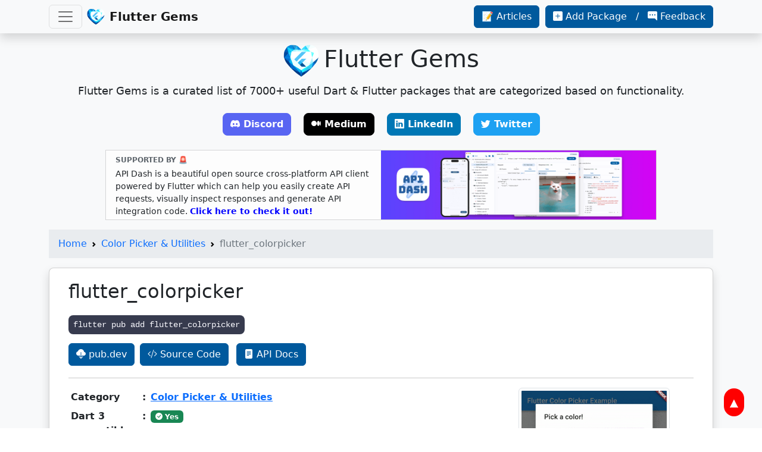

--- FILE ---
content_type: text/html; charset=utf-8
request_url: https://fluttergems.dev/packages/flutter_colorpicker/
body_size: 9396
content:
<!DOCTYPE html><html lang=en> <head><meta charset=utf-8><meta name=viewport content="width=device-width, initial-scale=1.0"><link rel=icon href=https://fluttergems.dev/media/favicon.png><meta name=apple-mobile-web-app-capable content=yes><meta name=apple-mobile-web-app-title content="Flutter Gems - A Curated List of Dart & Flutter packages"><link rel=apple-touch-icon-precomposed href=https://fluttergems.dev/media/ios-desktop.png><title>flutter_colorpicker - Flutter package in Color Picker & Utilities category | Flutter Gems</title><meta name=keywords content=flutter_colorpicker,flutter,dart,packages,pub,dev,plugins,kotlin,android,swift><meta name=description content="flutter_colorpicker is a Flutter package. HSV(HSB)/HSL/RGB/Material color picker inspired by all the good design for your amazing flutter apps."><meta name=author content="Ashita Prasad"><meta property=og:title content="flutter_colorpicker - Flutter package in Color Picker & Utilities category | Flutter Gems"><meta property=og:description content="flutter_colorpicker is a Flutter package. HSV(HSB)/HSL/RGB/Material color picker inspired by all the good design for your amazing flutter apps."><meta property=og:image content=https://fluttergems.dev/media/banner.png><meta content=https://fluttergems.dev/packages/flutter_colorpicker/ property=og:url><meta name=twitter:title content="flutter_colorpicker - Flutter package in Color Picker & Utilities category | Flutter Gems"><meta name=twitter:description content="flutter_colorpicker is a Flutter package. HSV(HSB)/HSL/RGB/Material color picker inspired by all the good design for your amazing flutter apps."><meta name=twitter:image content=https://fluttergems.dev/media/banner.png><meta name=twitter:card content=summary><meta name=twitter:site content=@fluttergems><link href=https://cdn.jsdelivr.net/npm/bootstrap@5.2.0/dist/css/bootstrap.min.css rel=stylesheet integrity=sha384-gH2yIJqKdNHPEq0n4Mqa/HGKIhSkIHeL5AyhkYV8i59U5AR6csBvApHHNl/vI1Bx crossorigin=anonymous><link rel=stylesheet href=https://cdn.jsdelivr.net/npm/bootstrap-icons@1.9.1/font/bootstrap-icons.css integrity="sha256-8M+b2Hj+vy/2J5tZ9pYDHeuPD59KsaEZn1XXj3xVhjg=" crossorigin=anonymous><link href=/album.css rel=stylesheet></head> <body> <a href=# id=myBtn title="Go to top">▲</a> <header> <div class="navbar navbar-light bg-light fixed-top shadow"> <div class="container d-flex"> <button class=navbar-toggler type=button data-bs-toggle=collapse data-bs-target=#toggleMenu aria-controls=toggleMenu aria-expanded=false aria-label="Toggle navigation"> <span class=navbar-toggler-icon></span> </button> <a href=/ class="navbar-brand d-flex me-auto ms-2"> <img src=/media/logo.png width=30 height=30 class=me-2 alt="Flutter Gems logo"> <strong>Flutter Gems</strong> </a> <a href=/articles-and-reports/ class="btn btn-reg d-none d-sm-block"> 📝 Articles </a> <p class="d-none d-lg-block">&nbsp;&nbsp;</p> <a href=https://github.com/fluttergems/fluttergems target=_blank class="btn btn-reg d-none d-lg-block"> <i class="bi bi-plus-square-fill"> </i> Add Package &nbsp; / &nbsp; <i class="bi bi-chat-right-dots-fill"> </i> Feedback </a> <div class="collapse navbar-collapse" id=toggleMenu> <ul class="scrollable-nav navbar-nav flex-row flex-wrap me-auto mt-2 mt-lg-0"> <li class="d-block d-lg-none nav-item col-12 col-sm-6 col-xl-4"> <a href=https://github.com/fluttergems/fluttergems target=_blank class=nav-link> <i class="bi bi-plus-square-fill"> </i> Add Package &nbsp; / &nbsp; <i class="bi bi-chat-right-dots-fill"> </i> Feedback </a> </li> <li class="d-block d-sm-none nav-item col-12 col-sm-6 col-xl-4"> <a href=/articles-and-reports/ class=nav-link> 📝 Articles & Reports </a> </li> <li class="nav-item col-12 col-sm-6 col-xl-4"> <a href=/ class=nav-link>Home</a> </li> <li class="nav-item dropdown col-12 col-sm-6 col-xl-4"> <a class="nav-link dropdown-toggle" href=# id=navbaruserjourney data-bs-toggle=dropdown aria-haspopup=true aria-expanded=false>User Journey</a> <div class=dropdown-menu aria-labelledby=navbaruserjourney> <a href=/home-screen-launcher-icon-name/ class="custom-drop dropdown-item">Home Screen, App Icon & Name</a> <a href=/splash-screen/ class="custom-drop dropdown-item">Splash Screen</a> <a href=/onboarding-carousel/ class="custom-drop dropdown-item">Onboarding Carousel</a> <a href=/feature-discovery-coach-marks/ class="custom-drop dropdown-item">Feature Discovery - Coach Marks</a> <a href=/authentication/ class="custom-drop dropdown-item">Authentication Providers & UI</a> <a href=/biometric-local-auth/ class="custom-drop dropdown-item">Biometric & Local Authentication</a> <a href=/pin-password-field/ class="custom-drop dropdown-item">PIN, OTP & Password Field</a> <a href=/feedback/ class="custom-drop dropdown-item">Feedback</a> <a href=/app-update/ class="custom-drop dropdown-item">App Update</a> </div> </li> <li class="nav-item dropdown col-12 col-sm-6 col-xl-4"> <a class="nav-link dropdown-toggle" href=# id=navbarchatgptaimlgamedevelopment data-bs-toggle=dropdown aria-haspopup=true aria-expanded=false>ChatGPT, AI, ML & Game Development</a> <div class=dropdown-menu aria-labelledby=navbarchatgptaimlgamedevelopment> <a href=/chatgpt-llm-genai/ class="custom-drop dropdown-item">ChatGPT, LLM & Generative AI</a> <a href=/ar-vr/ class="custom-drop dropdown-item">Augmented Reality (AR) & Virtual Reality (VR)</a> <a href=/machine-learning/ class="custom-drop dropdown-item">Machine Learning, OCR & Computer Vision</a> <a href=/ai-voice-assistant/ class="custom-drop dropdown-item">Voice Assistant, ASR, TTS & STT</a> <a href=/3d/ class="custom-drop dropdown-item">3D</a> <a href=/game-development/ class="custom-drop dropdown-item">Game Development</a> </div> </li> <li class="nav-item dropdown col-12 col-sm-6 col-xl-4"> <a class="nav-link dropdown-toggle" href=# id=navbarfunctionality data-bs-toggle=dropdown aria-haspopup=true aria-expanded=false>Functionality</a> <div class=dropdown-menu aria-labelledby=navbarfunctionality> <a href=/geolocation-maps/ class="custom-drop dropdown-item">Geolocation & Maps</a> <a href=/ad-serving/ class="custom-drop dropdown-item">Ad Serving</a> <a href=/analytics-consumer-insights/ class="custom-drop dropdown-item">Analytics & Consumer Insights</a> <a href=/health-fitness/ class="custom-drop dropdown-item">Health & Fitness</a> <a href=/cryptography-security-permissions/ class="custom-drop dropdown-item">Cryptography, Security & Permissions</a> <a href=/localization-internationalization/ class="custom-drop dropdown-item">Localization, Internationalization & Translation</a> </div> </li> <li class="nav-item dropdown col-12 col-sm-6 col-xl-4"> <a class="nav-link dropdown-toggle" href=# id=navbarstorage data-bs-toggle=dropdown aria-haspopup=true aria-expanded=false>Storage</a> <div class=dropdown-menu aria-labelledby=navbarstorage> <a href=/sql-database/ class="custom-drop dropdown-item">Persistent SQL Database</a> <a href=/nosql-database/ class="custom-drop dropdown-item">Persistent NoSQL Database</a> <a href=/database-adapter/ class="custom-drop dropdown-item">Database Adapters & Connectors</a> <a href=/cloud-storage-database/ class="custom-drop dropdown-item">Cloud Storage & Cloud Database</a> <a href=/cache-temporary-storage/ class="custom-drop dropdown-item">Cache & Temporary Storage</a> <a href=/graph-query-language/ class="custom-drop dropdown-item">Graph Query Language</a> </div> </li> <li class="nav-item dropdown col-12 col-sm-6 col-xl-4"> <a class="nav-link dropdown-toggle" href=# id=navbarscanningprinting data-bs-toggle=dropdown aria-haspopup=true aria-expanded=false>Scanning & Printing</a> <div class=dropdown-menu aria-labelledby=navbarscanningprinting> <a href=/qr-code-bar-code/ class="custom-drop dropdown-item">QR Code & Bar Code</a> <a href=/document-scanner/ class="custom-drop dropdown-item">Document Scanner</a> <a href=/pdf/ class="custom-drop dropdown-item">PDF</a> <a href=/printing/ class="custom-drop dropdown-item">Printing</a> </div> </li> <li class="nav-item dropdown col-12 col-sm-6 col-xl-4"> <a class="nav-link dropdown-toggle" href=# id=navbaruithemecolor data-bs-toggle=dropdown aria-haspopup=true aria-expanded=false>UI, Theme & Color</a> <div class=dropdown-menu aria-labelledby=navbaruithemecolor> <a href=/design-system/ class="custom-drop dropdown-item">Design System</a> <a href=/light-mode-dark-mode-themes/ class="custom-drop dropdown-item">Light Mode, Dark Mode & Themes</a> <a href=/widget-library-ui-framework/ class="custom-drop dropdown-item">Widget Library & UI Framework</a> <a href=/responsive-ui/ class="custom-drop dropdown-item">Responsive UI</a> <a href=/neumorphic-ui/ class="custom-drop dropdown-item">Neumorphic UI</a> <a href=/glassmorphic-ui/ class="custom-drop dropdown-item">Glassmorphic UI</a> <a href=/liquid-squishy-ui/ class="custom-drop dropdown-item">Flowy & Squishy UI</a> <a href=/dual-screen-folding-device-ui/ class="custom-drop dropdown-item">Dual Screen & Folding Device UI</a> <a href=/color-picker-utilities/ class="custom-drop dropdown-item">Color Picker & Utilities</a> <a href=/widget-generation-rendering/ class="custom-drop dropdown-item">Server Driven UI & Widget Generation</a> </div> </li> <li class="nav-item dropdown col-12 col-sm-6 col-xl-4"> <a class="nav-link dropdown-toggle" href=# id=navbarnetworkingsensorscommunicationapis data-bs-toggle=dropdown aria-haspopup=true aria-expanded=false>Networking, Sensors, Communication & APIs</a> <div class=dropdown-menu aria-labelledby=navbarnetworkingsensorscommunicationapis> <a href=/wifi-iot/ class="custom-drop dropdown-item">WiFi & Network</a> <a href=/sensors/ class="custom-drop dropdown-item">Sensors</a> <a href=/bluetooth-nfc-beacon/ class="custom-drop dropdown-item">Bluetooth, NFC, Beacon</a> <a href=/network-connectivity-status/ class="custom-drop dropdown-item">Network Connectivity Status</a> <a href=/http-client-utilities/ class="custom-drop dropdown-item">HTTP Client & Utilities</a> <a href=/server-sent-events/ class="custom-drop dropdown-item">Server-Sent Events (SSE)</a> <a href=/websocket/ class="custom-drop dropdown-item">WebSocket & RPC</a> <a href=/openapi/ class="custom-drop dropdown-item">OpenAPI & Swagger</a> <a href=/api/ class="custom-drop dropdown-item">API</a> <a href=/dio/ class="custom-drop dropdown-item">Dio</a> </div> </li> <li class="nav-item dropdown col-12 col-sm-6 col-xl-4"> <a class="nav-link dropdown-toggle" href=# id=navbarsocialmediachatcommunication data-bs-toggle=dropdown aria-haspopup=true aria-expanded=false>Social Media, Chat & Communication</a> <div class=dropdown-menu aria-labelledby=navbarsocialmediachatcommunication> <a href=/chat/ class="custom-drop dropdown-item">Chat</a> <a href=/sms/ class="custom-drop dropdown-item">SMS</a> <a href=/messaging-push-notification/ class="custom-drop dropdown-item">Messaging & Push Notification</a> <a href=/real-time-communication/ class="custom-drop dropdown-item">Live Streaming & Real-time Communication</a> <a href=/social-media/ class="custom-drop dropdown-item">Social Media</a> <a href=/avatar-profile-picture-chat-heads/ class="custom-drop dropdown-item">Avatar, Profile Picture & Chat Heads</a> </div> </li> <li class="nav-item dropdown col-12 col-sm-6 col-xl-4"> <a class="nav-link dropdown-toggle" href=# id=navbarmultimedia data-bs-toggle=dropdown aria-haspopup=true aria-expanded=false>Multimedia</a> <div class=dropdown-menu aria-labelledby=navbarmultimedia> <a href=/image/ class="custom-drop dropdown-item">Image</a> <a href=/video/ class="custom-drop dropdown-item">Video</a> <a href=/camera/ class="custom-drop dropdown-item">Camera</a> <a href=/audio/ class="custom-drop dropdown-item">Music & Audio</a> <a href=/picture-in-picture/ class="custom-drop dropdown-item">Picture-in-picture</a> <a href=/carousel-cover-flow/ class="custom-drop dropdown-item">Carousel or Cover Flow</a> <a href=/story-view/ class="custom-drop dropdown-item">Story View</a> <a href=/tinder-swipe-cards/ class="custom-drop dropdown-item">Tinder Swipe Cards</a> <a href=/placeholder/ class="custom-drop dropdown-item">Placeholder</a> <a href=/crop-image/ class="custom-drop dropdown-item">Crop Image</a> <a href=/edit-save-compress-multimedia/ class="custom-drop dropdown-item">Edit, Save & Compress Multimedia</a> <a href=/multimedia-utilities/ class="custom-drop dropdown-item">Multimedia Utilities</a> </div> </li> <li class="nav-item dropdown col-12 col-sm-6 col-xl-4"> <a class="nav-link dropdown-toggle" href=# id=navbarnavigationsearchsharing data-bs-toggle=dropdown aria-haspopup=true aria-expanded=false>Navigation, Search & Sharing</a> <div class=dropdown-menu aria-labelledby=navbarnavigationsearchsharing> <a href=/routing/ class="custom-drop dropdown-item">Routing</a> <a href=/deep-linking/ class="custom-drop dropdown-item">Deep Linking</a> <a href=/app-bar-action-bar/ class="custom-drop dropdown-item">App Bar & Action Bar</a> <a href=/drawer/ class="custom-drop dropdown-item">Drawer & Navigation Rail</a> <a href=/menu/ class="custom-drop dropdown-item">Menu</a> <a href=/tab/ class="custom-drop dropdown-item">Tab</a> <a href=/bottom-navigation-bar/ class="custom-drop dropdown-item">Bottom Navigation Bar</a> <a href=/search-bar-apis-utilities/ class="custom-drop dropdown-item">Search Bar, Search APIs & Utilities</a> <a href=/sharing-intent/ class="custom-drop dropdown-item">Sharing & Intent</a> </div> </li> <li class="nav-item dropdown col-12 col-sm-6 col-xl-4"> <a class="nav-link dropdown-toggle" href=# id=navbarcomponents data-bs-toggle=dropdown aria-haspopup=true aria-expanded=false>Components</a> <div class=dropdown-menu aria-labelledby=navbarcomponents> <a href=/status-bar/ class="custom-drop dropdown-item">Status Bar</a> <a href=/badge/ class="custom-drop dropdown-item">Badge, Corner Banner & Ribbon</a> <a href=/notification-toast/ class="custom-drop dropdown-item">Notification & Toast</a> <a href=/indicators-loading-refresh-progress/ class="custom-drop dropdown-item">Indicators: Loading, Refresh, Progress</a> <a href=/card-expansion-tile/ class="custom-drop dropdown-item">Card & Expansion Tile</a> <a href=/dialogs/ class="custom-drop dropdown-item">Dialogs</a> <a href=/webview/ class="custom-drop dropdown-item">WebView</a> <a href=/header/ class="custom-drop dropdown-item">Header</a> <a href=/bottom-panels-bottomsheets/ class="custom-drop dropdown-item">Bottom Panels & Bottomsheets</a> <a href=/floating-action-button/ class="custom-drop dropdown-item">Floating Action Button</a> <a href=/table/ class="custom-drop dropdown-item">Table</a> <a href=/widget-extension/ class="custom-drop dropdown-item">Widget Extension</a> </div> </li> <li class="nav-item dropdown col-12 col-sm-6 col-xl-4"> <a class="nav-link dropdown-toggle" href=# id=navbarscrollables data-bs-toggle=dropdown aria-haspopup=true aria-expanded=false>Scrollables</a> <div class=dropdown-menu aria-labelledby=navbarscrollables> <a href=/scrollable-scrollview-scrollbar/ class="custom-drop dropdown-item">Scrollable, ScrollView & Scrollbar</a> <a href=/list/ class="custom-drop dropdown-item">List</a> <a href=/pagination-lazy-loading/ class="custom-drop dropdown-item">Pagination & Lazy Loading</a> <a href=/timeline/ class="custom-drop dropdown-item">Timeline</a> <a href=/grid/ class="custom-drop dropdown-item">Grid</a> <a href=/tree-view/ class="custom-drop dropdown-item">Tree View</a> </div> </li> <li class="nav-item dropdown col-12 col-sm-6 col-xl-4"> <a class="nav-link dropdown-toggle" href=# id=navbaruserinputformsettings data-bs-toggle=dropdown aria-haspopup=true aria-expanded=false>User Input, Form & Settings</a> <div class=dropdown-menu aria-labelledby=navbaruserinputformsettings> <a href=/settings-ui/ class="custom-drop dropdown-item">Settings UI</a> <a href=/form/ class="custom-drop dropdown-item">Form</a> <a href=/stepper/ class="custom-drop dropdown-item">Stepper</a> <a href=/checkbox-radio-button/ class="custom-drop dropdown-item">Checkbox & Radio Button</a> <a href=/dropdown/ class="custom-drop dropdown-item">Dropdown</a> <a href=/spin-box/ class="custom-drop dropdown-item">Spin Box</a> <a href=/button-progress-button/ class="custom-drop dropdown-item">Button & Progress Button</a> <a href=/chip-tag/ class="custom-drop dropdown-item">Chip & Tag</a> <a href=/switch/ class="custom-drop dropdown-item">Switch</a> <a href=/slider/ class="custom-drop dropdown-item">Slider</a> <a href=/country-country-code-picker/ class="custom-drop dropdown-item">Country Picker & Country Code Picker</a> <a href=/file-picker/ class="custom-drop dropdown-item">File Picker</a> <a href=/multimedia-picker/ class="custom-drop dropdown-item">Multimedia Picker</a> <a href=/contact-picker/ class="custom-drop dropdown-item">Contact Picker</a> <a href=/location-place-address-picker/ class="custom-drop dropdown-item">Location, Place & Address Picker</a> <a href=/generic-picker/ class="custom-drop dropdown-item">Generic Picker</a> <a href=/date-time-picker/ class="custom-drop dropdown-item">Date & Time Picker</a> </div> </li> <li class="nav-item dropdown col-12 col-sm-6 col-xl-4"> <a class="nav-link dropdown-toggle" href=# id=navbartexticonskeyboard data-bs-toggle=dropdown aria-haspopup=true aria-expanded=false>Text, Icons & Keyboard</a> <div class=dropdown-menu aria-labelledby=navbartexticonskeyboard> <a href=/icons/ class="custom-drop dropdown-item">Icons</a> <a href=/fonts/ class="custom-drop dropdown-item">Fonts</a> <a href=/emoji-rich-text/ class="custom-drop dropdown-item">Emoji & Rich Text</a> <a href=/text-decoration-effect-animation/ class="custom-drop dropdown-item">Text Decoration, Effect & Animation</a> <a href=/editor-syntax-highlighter/ class="custom-drop dropdown-item">Code Editor & Syntax Highlighter</a> <a href=/richtext-markdown-editor/ class="custom-drop dropdown-item">Rich Text, Markdown & HTML Editor</a> <a href=/autoformat-masking-validation/ class="custom-drop dropdown-item">Autoformat, Masking & Validation</a> <a href=/autocomplete/ class="custom-drop dropdown-item">Autocomplete</a> <a href=/parsing-other-utilities/ class="custom-drop dropdown-item">Parsing & Other Text Utilities</a> <a href=/keyboard/ class="custom-drop dropdown-item">Keyboard</a> </div> </li> <li class="nav-item dropdown col-12 col-sm-6 col-xl-4"> <a class="nav-link dropdown-toggle" href=# id=navbardatetimeandcalendar data-bs-toggle=dropdown aria-haspopup=true aria-expanded=false>Date, Time and Calendar</a> <div class=dropdown-menu aria-labelledby=navbardatetimeandcalendar> <a href=/stopwatch-timer-countdown/ class="custom-drop dropdown-item">Stopwatch, Timer & Countdown</a> <a href=/clock/ class="custom-drop dropdown-item">Clock</a> <a href=/calendar/ class="custom-drop dropdown-item">Calendar</a> <a href=/date-time-utilities/ class="custom-drop dropdown-item">Date & Time Utilities</a> </div> </li> <li class="nav-item dropdown col-12 col-sm-6 col-xl-4"> <a class="nav-link dropdown-toggle" href=# id=navbarcanvasvisualizationanimation data-bs-toggle=dropdown aria-haspopup=true aria-expanded=false>Canvas, Visualization & Animation</a> <div class=dropdown-menu aria-labelledby=navbarcanvasvisualizationanimation> <a href=/shapes-path/ class="custom-drop dropdown-item">Shapes & Path</a> <a href=/animation-transition/ class="custom-drop dropdown-item">Animation & Transition</a> <a href=/effects-gradients-shaders/ class="custom-drop dropdown-item">Background Effects, Gradients & Shaders</a> <a href=/clipper-decoration/ class="custom-drop dropdown-item">Clipper & Decoration</a> <a href=/plots-visualization/ class="custom-drop dropdown-item">Plots & Visualization</a> <a href=/drawing-painting-signature/ class="custom-drop dropdown-item">Drawing, Painting & Signature</a> <a href=/touch-gesture/ class="custom-drop dropdown-item">Touch & Gesture</a> <a href=/layout-overlay/ class="custom-drop dropdown-item">Layout & Overlay</a> </div> </li> <li class="nav-item dropdown col-12 col-sm-6 col-xl-4"> <a class="nav-link dropdown-toggle" href=# id=navbardevelopertools data-bs-toggle=dropdown aria-haspopup=true aria-expanded=false>Developer Tools</a> <div class=dropdown-menu aria-labelledby=navbardevelopertools> <a href=/developer-tools/ class="custom-drop dropdown-item">Developer Tools</a> <a href=/packaging-publishing/ class="custom-drop dropdown-item">App Packaging & Publishing</a> <a href=/storybook/ class="custom-drop dropdown-item">Storybook or Component Driven UI Development</a> <a href=/device-preview-screenshot/ class="custom-drop dropdown-item">Device Preview, Screen Capture & Screenshot</a> <a href=/linter/ class="custom-drop dropdown-item">Linter</a> <a href=/testing/ class="custom-drop dropdown-item">Testing</a> <a href=/debugging-logging/ class="custom-drop dropdown-item">Debugging & Logging</a> <a href=/performance-crash-insights/ class="custom-drop dropdown-item">Performance & Crash Insights</a> <a href=/python-rust-other-programming-language-interface/ class="custom-drop dropdown-item">Python, Rust & Other Language Interface</a> <a href=/code-generator-serialization/ class="custom-drop dropdown-item">Code Generator & Serialization (JSON)</a> <a href=/language-extension-enhancement/ class="custom-drop dropdown-item">Dart Extension & Enhancement</a> </div> </li> <li class="nav-item dropdown col-12 col-sm-6 col-xl-4"> <a class="nav-link dropdown-toggle" href=# id=navbararchitectureinfrastructure data-bs-toggle=dropdown aria-haspopup=true aria-expanded=false>Architecture & Infrastructure</a> <div class=dropdown-menu aria-labelledby=navbararchitectureinfrastructure> <a href=/state-management/ class="custom-drop dropdown-item">Dependency Injection & State Management</a> <a href=/flutter-framework/ class="custom-drop dropdown-item">Flutter Framework</a> <a href=/hooks/ class="custom-drop dropdown-item">Hooks</a> <a href=/web-server/ class="custom-drop dropdown-item">Backend, Web Server & Web Framework</a> <a href=/firebase/ class="custom-drop dropdown-item">Firebase</a> <a href=/aws/ class="custom-drop dropdown-item">AWS</a> </div> </li> <li class="nav-item dropdown col-12 col-sm-6 col-xl-4"> <a class="nav-link dropdown-toggle" href=# id=navbarpaymentrewards data-bs-toggle=dropdown aria-haspopup=true aria-expanded=false>Payment & Rewards</a> <div class=dropdown-menu aria-labelledby=navbarpaymentrewards> <a href=/payment-api-sdk/ class="custom-drop dropdown-item">Payment API/SDK</a> <a href=/web3-crypto-blockchain/ class="custom-drop dropdown-item">Web3, Crypto & Blockchain</a> <a href=/credit-card-ui-scanner/ class="custom-drop dropdown-item">Credit Card UI & Scanner</a> <a href=/games-rewards/ class="custom-drop dropdown-item">Games & Rewards</a> </div> </li> <li class="nav-item dropdown col-12 col-sm-6 col-xl-4"> <a class="nav-link dropdown-toggle" href=# id=navbarfileformats data-bs-toggle=dropdown aria-haspopup=true aria-expanded=false>File Formats</a> <div class=dropdown-menu aria-labelledby=navbarfileformats> <a href=/json/ class="custom-drop dropdown-item">JSON</a> <a href=/xml-json-other-interchange-formats/ class="custom-drop dropdown-item">XML, YAML & Interchange Formats</a> <a href=/ods-xlsx-sheets/ class="custom-drop dropdown-item">CSV, Excel, ODS & Sheets</a> <a href=/markdown/ class="custom-drop dropdown-item">Markdown</a> <a href=/html-css/ class="custom-drop dropdown-item">HTML, CSS & SASS</a> <a href=/epub/ class="custom-drop dropdown-item">EPUB</a> <a href=/javascript/ class="custom-drop dropdown-item">JavaScript</a> <a href=/compressed-files/ class="custom-drop dropdown-item">Compressed Files</a> <a href=/odt-doc-docx/ class="custom-drop dropdown-item">MS Word, ODT, DOC</a> <a href=/latex/ class="custom-drop dropdown-item">Latex</a> <a href=/presentation-slides-ppt-keynote/ class="custom-drop dropdown-item">Presentation, Slides, Keynote & PPT</a> </div> </li> <li class="nav-item dropdown col-12 col-sm-6 col-xl-4"> <a class="nav-link dropdown-toggle" href=# id=navbarplatformspecifictoolsutilities data-bs-toggle=dropdown aria-haspopup=true aria-expanded=false>Platform Specific Tools & Utilities</a> <div class=dropdown-menu aria-labelledby=navbarplatformspecifictoolsutilities> <a href=/cli/ class="custom-drop dropdown-item">Command Line (CLI) or Console</a> <a href=/windows/ class="custom-drop dropdown-item">Desktop (Windows, Linux & macOS)</a> <a href=/web/ class="custom-drop dropdown-item">Flutter Web</a> <a href=/android-ios/ class="custom-drop dropdown-item">Android/iOS Device Software & Hardware</a> <a href=/tv-watch-car/ class="custom-drop dropdown-item">TV, Watch & Cars</a> <a href=/iot-hardware/ class="custom-drop dropdown-item">IoT, Special Hardware & Chips</a> </div> </li> <li class="nav-item dropdown col-12 col-sm-6 col-xl-4"> <a class="nav-link dropdown-toggle" href=# id=navbarhelpersandutilities data-bs-toggle=dropdown aria-haspopup=true aria-expanded=false>Helpers and Utilities</a> <div class=dropdown-menu aria-labelledby=navbarhelpersandutilities> <a href=/device-utilities/ class="custom-drop dropdown-item">Device Utilities</a> <a href=/package-utilities/ class="custom-drop dropdown-item">Package Utilities</a> <a href=/geolocation-utilities/ class="custom-drop dropdown-item">Geolocation Utilities</a> <a href=/math-utilities/ class="custom-drop dropdown-item">Math Utilities</a> <a href=/file-folder-path-util/ class="custom-drop dropdown-item">File, Folder & Path Utilities</a> </div> </li> <li class="nav-item dropdown col-12 col-sm-6 col-xl-4"> <a class="nav-link dropdown-toggle" href=# id=navbarecosystem data-bs-toggle=dropdown aria-haspopup=true aria-expanded=false>Ecosystem</a> <div class=dropdown-menu aria-labelledby=navbarecosystem> <a href=/flutter-community/ class="custom-drop dropdown-item">Flutter Community</a> </div> </li> </ul> </div> </div> </div> </header> <main class=bg-light> <div class="jumbotron text-center container"> <div class="row justify-content-center pt-2"> <a href=/ class=jumbotron-heading><img style="max-height: 60px;" src=/media/logo.png alt="Flutter Gems"><span class=ps-2>Flutter Gems</span></a> </div> <p class=lead>Flutter Gems is a curated list of 7000+ useful Dart & Flutter packages that are categorized based on functionality.</p> <p> <a href=https://bit.ly/fgfossd target=_blank class="btn btn-discord-primary my-2 mx-2"><i class="bi bi-discord"> </i>Discord</a> <a href=https://bit.ly/3Put1k4 target=_blank class="btn btn-mu-primary my-2 mx-2"><i class="bi bi-medium"> </i>Medium</a> <a href=https://bit.ly/3dvwKAB target=_blank class="btn btn-lk-primary my-2 mx-2"><i class="bi bi-linkedin"> </i>LinkedIn</a> <a href=https://bit.ly/3pq2Ss4 target=_blank class="btn btn-tw-primary my-2 mx-2"><i class="bi bi-twitter"> </i>Twitter</a> </p> </div> <div class=container> <div class="row justify-content-center"> <div class="col-12 col-sm-12 col-md-12 col-lg-12 col-xl-10 col-xxl-9"> <div class=s-box> <a target=_blank href=https://github.com/foss42/apidash> <div class="row justify-content-center mx-0 align-items-center"> <div class="col-12 col-sm-12 col-md-6 col-lg-6 col-xl-6 col-xxl-6 px-1"> <div class="row pt-0 m-0"> <p class="s-title my-1">SUPPORTED BY 🚨</p> </div> <div class="row m-0"> <p class="s-text my-0"> API Dash is a beautiful open source cross-platform API client powered by Flutter which can help you easily create API requests, visually inspect responses and generate API integration code. <b style="color: blue">Click here to check it out!</b> </p> </div> </div> <div class="col-12 col-sm-12 col-md-6 col-lg-6 col-xl-6 col-xxl-6 px-0"> <img class="img-fluid my-auto d-none d-md-block d-lg-block d-xl-block d-xxl-block" src=/media/sponsors/apidash2.png> <img class="img-fluid mt-1 mx-auto center-block d-block d-md-none d-lg-none d-xl-none d-xxl-none" src=/media/sponsors/apidash2.png> </div> </div> </a> </div> </div> </div> </div> <div class="container py-3"> <nav aria-label=breadcrumb style="--bs-breadcrumb-divider: url(&#34;data:image/svg+xml,%3Csvg xmlns='http://www.w3.org/2000/svg' width='8' height='8'%3E%3Cpath d='M2.5 0L1 1.5 3.5 4 1 6.5 2.5 8l4-4-4-4z' fill='currentColor'/%3E%3C/svg%3E&#34;);"> <ol class=breadcrumb> <li class=breadcrumb-item><a href=/ >Home</a></li> <li class=breadcrumb-item aria-current=page><a href=/color-picker-utilities/ >Color Picker & Utilities</a></li> <li class="breadcrumb-item active" aria-current=page>flutter_colorpicker</li> </ol> </nav> <div class="pkg-card mb-2"> <div class="card shadow mb-2 rounded-3"> <div class=card-body style="padding: 1.25rem;"> <div class=container> <h2>flutter_colorpicker</h2> <div class=py-3> <code class=p-2>flutter pub add flutter_colorpicker</code> </div> <a href=https://pub.dev/packages/flutter_colorpicker target=_blank rel="noopener nofollow" class="btn btn-reg btn-block me-1 my-1"><i class="bi bi-cloud-download-fill"></i> pub.dev</a> <a href=https://github.com/mchome/flutter_colorpicker target=_blank rel="noopener nofollow" class="btn btn-reg btn-block me-2 my-1"><i class="bi bi-code-slash"></i> Source Code</a> <a href=https://pub.dev/documentation/flutter_colorpicker/latest/ target=_blank rel="noopener nofollow" class="btn btn-reg btn-block my-1"><i class="bi bi-file-text-fill"></i> API Docs</a> <hr> <div class=row> <div class="col-12 col-sm-12 col-md-12 col-lg-7 col-xl-8"> <table class="table table-borderless table-sm fw-semibold"> <tbody> <tr> <td style="width: 120px">Category</td> <td style="width: 5px">:</td> <td> <a href=/color-picker-utilities/ >Color Picker & Utilities</a> </td> </tr> <tr> <td style="width: 120px">Dart 3 compatible</td> <td style="width: 5px">:</td> <td> <span class="badge bg-success"><i class="bi bi-check-circle-fill"></i> Yes</span> </td> </tr> <tr> <td style="width: 120px">Null safety</td> <td style="width: 5px">:</td> <td> <span class="badge bg-success"><i class="bi bi-check-circle-fill"></i> Yes</span> </td> </tr> <tr> <td>Platform(s)</td> <td>:</td> <td> <span class="badge text-bg-light border border-1"><img class=badge-img src=../../media/tags/android.svg title=Android> Android</span><span class="badge text-bg-light border border-1"><img class=badge-img src=../../media/tags/ios.svg title=iOS> iOS</span><span class="badge text-bg-light border border-1"><img class=badge-img src=../../media/tags/web.svg title=Web> Web</span><span class="badge text-bg-light border border-1"><img class=badge-img src=../../media/tags/macos.svg title=macOS> macOS</span><span class="badge text-bg-light border border-1"><img class=badge-img src=../../media/tags/windows.svg title=Windows> Windows</span><span class="badge text-bg-light border border-1"><img class=badge-img src=../../media/tags/linux.svg title=Linux> Linux</span> </td> </tr> <tr> <td>Dart SDK</td> <td>:</td> <td><span class="badge text-bg-light border border-1">&gt;=2.14.0 &lt;4.0.0</span></td> </tr> <tr> <td>Flutter SDK</td> <td>:</td> <td><span class="badge text-bg-light border border-1">&gt;=2.0.0</span></td> </tr> <tr> <td>Latest Version</td> <td>:</td> <td> <span class="badge text-bg-warning">1.1.0 (May, 2024)</span> </td> </tr> <tr> <td>Created</td> <td>:</td> <td><span class="badge text-bg-light border border-1">Feb, 2018</span></td> </tr> <tr> <td>Pub Likes</td> <td>:</td> <td><span class="badge text-bg-light border border-1"><i class="bi bi-hand-thumbs-up-fill"> </i>997</span></td> </tr> <tr> <td>Pub 30-day Downloads</td> <td>:</td> <td><span class="badge text-bg-light border border-1"><i class="bi bi-cloud-arrow-down-fill"> </i>343.1K</span></td> </tr> <tr> <td>Pub Points</td> <td>:</td> <td> <span class="badge text-bg-success"><i class="bi bi-battery-full"> </i>150</span> </td> </tr> <tr> <td>GitHub Stars</td> <td>:</td> <td><span class="badge text-bg-light border border-1"><i class="bi bi-star-fill"> </i>382</span></td> </tr> <tr> <td>Open Issues</td> <td>:</td> <td><span class="badge text-bg-light border border-1"><i class="bi bi-exclamation-triangle-fill"> </i>47</span></td> </tr> </tbody> </table> </div> <div class="col-12 col-sm-12 col-md-12 col-lg-5 col-xl-4"> <img src=/media-cards/flutter_colorpicker.png style="max-height: 400px;" class="img-thumbnail img-fluid pt-1 mx-auto d-block"> </div> </div> <h4 class=pt-2>About flutter_colorpicker package</h4> <p class=card-text>HSV(HSB)/HSL/RGB/Material color picker inspired by all the good design for your amazing flutter apps.</p> <h4 class=pt-2>Open Source Flutter Apps & Projects that use flutter_colorpicker package</h4> <div class=row> <div class="col-12 col-lg-6"> <a href=https://github.com/mylxsw/aidea target=_blank rel="noopener nofollow" class=custom-card> <div class="git-hover card bg-light mb-3 box-shadow"> <div class="card-body p-3"> <div class=row> <div class="col-auto me-auto"><h5 class="cat-title indigo">aidea</h5></div> <div class=col-auto><i class="bi bi-star-fill text-warning"></i><small> 6.88K</small></div> </div> <p class=card-text>AIdea supports GPT and domestic LLMs Tongyi Qianwen, Wenxinyiyan, etc., and supports Stable Diffusion Wenshengtu, Tushengtu, SDXL1.0, super-resolution, and picture coloring.</p> </div> </div> </a> </div> <div class="col-12 col-lg-6"> <a href=https://github.com/Anxcye/anx-reader target=_blank rel="noopener nofollow" class=custom-card> <div class="git-hover card bg-light mb-3 box-shadow"> <div class="card-body p-3"> <div class=row> <div class="col-auto me-auto"><h5 class="cat-title indigo">Anx Reader</h5></div> <div class=col-auto><i class="bi bi-star-fill text-warning"></i><small> 6K</small></div> </div> <p class=card-text>e-book reader for book lovers with AI capabilities & supporting various e-book formats</p> </div> </div> </a> </div> <div class="col-12 col-lg-6"> <a href=https://github.com/namidaco/namida target=_blank rel="noopener nofollow" class=custom-card> <div class="git-hover card bg-light mb-3 box-shadow"> <div class="card-body p-3"> <div class=row> <div class="col-auto me-auto"><h5 class="cat-title indigo">namida</h5></div> <div class=col-auto><i class="bi bi-star-fill text-warning"></i><small> 4.18K</small></div> </div> <p class=card-text>A Beautiful and Feature-rich Music & Video Player with Youtube Support</p> </div> </div> </a> </div> <div class="col-12 col-lg-6"> <a href=https://github.com/jameskokoska/Cashew target=_blank rel="noopener nofollow" class=custom-card> <div class="git-hover card bg-light mb-3 box-shadow"> <div class="card-body p-3"> <div class=row> <div class="col-auto me-auto"><h5 class="cat-title indigo">Cashew</h5></div> <div class=col-auto><i class="bi bi-star-fill text-warning"></i><small> 3.53K</small></div> </div> <p class=card-text>💸 An app created to help users manage a budget and purchases</p> </div> </div> </a> </div> <div class="col-12 col-lg-6"> <a href=https://github.com/TomBursch/kitchenowl target=_blank rel="noopener nofollow" class=custom-card> <div class="git-hover card bg-light mb-3 box-shadow"> <div class="card-body p-3"> <div class=row> <div class="col-auto me-auto"><h5 class="cat-title indigo">KitchenOwl</h5></div> <div class=col-auto><i class="bi bi-star-fill text-warning"></i><small> 2.76K</small></div> </div> <p class=card-text>KitchenOwl is a self-hosted grocery list and recipe manager. Easily add items to your shopping list before you go shopping. You can also create recipes and add items based on what you want to cook.</p> </div> </div> </a> </div> <div class="col-12 col-lg-6"> <a href=https://github.com/authpass/authpass target=_blank rel="noopener nofollow" class=custom-card> <div class="git-hover card bg-light mb-3 box-shadow"> <div class="card-body p-3"> <div class=row> <div class="col-auto me-auto"><h5 class="cat-title indigo">AuthPass Password Manager</h5></div> <div class=col-auto><i class="bi bi-star-fill text-warning"></i><small> 2.48K</small></div> </div> <p class=card-text>AuthPass - Password Manager based on Flutter for all platforms. Keepass 2.x (kdbx 3.x) compatible.</p> </div> </div> </a> </div> <div class="col-12 col-lg-6"> <a href=https://github.com/Mobile-Artificial-Intelligence/maid target=_blank rel="noopener nofollow" class=custom-card> <div class="git-hover card bg-light mb-3 box-shadow"> <div class="card-body p-3"> <div class=row> <div class="col-auto me-auto"><h5 class="cat-title indigo">maid</h5></div> <div class=col-auto><i class="bi bi-star-fill text-warning"></i><small> 2.17K</small></div> </div> <p class=card-text>Maid is a cross-platform Flutter app for interfacing with GGUF / llama.cpp models locally, and with Ollama and OpenAI models remotely</p> </div> </div> </a> </div> <div class="col-12 col-lg-6"> <a href=https://github.com/asjqkkkk/flutter-todos target=_blank rel="noopener nofollow" class=custom-card> <div class="git-hover card bg-light mb-3 box-shadow"> <div class="card-body p-3"> <div class=row> <div class="col-auto me-auto"><h5 class="cat-title indigo">One Day List</h5></div> <div class=col-auto><i class="bi bi-star-fill text-warning"></i><small> 2.12K</small></div> </div> <p class=card-text>A small, simple and beautiful app that can help you keep track of your daily plans.</p> </div> </div> </a> </div> <div class="col-12 col-lg-6"> <a href=https://github.com/robertodoering/harpy target=_blank rel="noopener nofollow" class=custom-card> <div class="git-hover card bg-light mb-3 box-shadow"> <div class="card-body p-3"> <div class=row> <div class="col-auto me-auto"><h5 class="cat-title indigo">Harpy</h5></div> <div class=col-auto><i class="bi bi-star-fill text-warning"></i><small> 2.09K</small></div> </div> <p class=card-text>A Twitter app built with Flutter</p> </div> </div> </a> </div> <div class="col-12 col-lg-6"> <a href=https://github.com/invoiceninja/admin-portal target=_blank rel="noopener nofollow" class=custom-card> <div class="git-hover card bg-light mb-3 box-shadow"> <div class="card-body p-3"> <div class=row> <div class="col-auto me-auto"><h5 class="cat-title indigo">Invoice Ninja</h5></div> <div class=col-auto><i class="bi bi-star-fill text-warning"></i><small> 1.72K</small></div> </div> <p class=card-text>Invoice Ninja: Desktop/mobile admin portal</p> </div> </div> </a> </div> <div class="col-12 col-lg-6"> <a href=https://github.com/niuhuan/daisy target=_blank rel="noopener nofollow" class=custom-card> <div class="git-hover card bg-light mb-3 box-shadow"> <div class="card-body p-3"> <div class=row> <div class="col-auto me-auto"><h5 class="cat-title indigo">daisy</h5></div> <div class=col-auto><i class="bi bi-star-fill text-warning"></i><small> 1.59K</small></div> </div> <p class=card-text>A beautiful, easy-to-use, ad-free comic and light novel client.</p> </div> </div> </a> </div> <div class="col-12 col-lg-6"> <a href=https://github.com/jonjomckay/fritter target=_blank rel="noopener nofollow" class=custom-card> <div class="git-hover card bg-light mb-3 box-shadow"> <div class="card-body p-3"> <div class=row> <div class="col-auto me-auto"><h5 class="cat-title indigo">Fritter</h5></div> <div class=col-auto><i class="bi bi-star-fill text-warning"></i><small> 1.44K</small></div> </div> <p class=card-text>A privacy-friendly Twitter frontend for mobile devices</p> </div> </div> </a> </div> <div class="col-12 col-lg-6"> <a href=https://github.com/MDeLuise/plant-it target=_blank rel="noopener nofollow" class=custom-card> <div class="git-hover card bg-light mb-3 box-shadow"> <div class="card-body p-3"> <div class=row> <div class="col-auto me-auto"><h5 class="cat-title indigo">Plant-it</h5></div> <div class=col-auto><i class="bi bi-star-fill text-warning"></i><small> 1.19K</small></div> </div> <p class=card-text>A self-hosted gardening companion app</p> </div> </div> </a> </div> <div class="col-12 col-lg-6"> <a href=https://github.com/j-fbriere/squawker target=_blank rel="noopener nofollow" class=custom-card> <div class="git-hover card bg-light mb-3 box-shadow"> <div class="card-body p-3"> <div class=row> <div class="col-auto me-auto"><h5 class="cat-title indigo">Squawker</h5></div> <div class=col-auto><i class="bi bi-star-fill text-warning"></i><small> 1.14K</small></div> </div> <p class=card-text>An open-source privacy oriented Twitter/X client</p> </div> </div> </a> </div> <div class="col-12 col-lg-6"> <a href=https://github.com/Norbert515/flutter_ide target=_blank rel="noopener nofollow" class=custom-card> <div class="git-hover card bg-light mb-3 box-shadow"> <div class="card-body p-3"> <div class=row> <div class="col-auto me-auto"><h5 class="cat-title indigo">The Widget-Maker</h5></div> <div class=col-auto><i class="bi bi-star-fill text-warning"></i><small> 1.12K</small></div> </div> <p class=card-text>A visual editor for Flutter widgets</p> </div> </div> </a> </div> <div class="col-12 col-lg-6"> <a href=https://github.com/astubenbord/paperless-mobile target=_blank rel="noopener nofollow" class=custom-card> <div class="git-hover card bg-light mb-3 box-shadow"> <div class="card-body p-3"> <div class=row> <div class="col-auto me-auto"><h5 class="cat-title indigo">Paperless Mobile</h5></div> <div class=col-auto><i class="bi bi-star-fill text-warning"></i><small> 1.09K</small></div> </div> <p class=card-text>An (almost) fully fledged mobile paperless client.</p> </div> </div> </a> </div> <div class="col-12 col-lg-6"> <a href=https://github.com/syphon-org/syphon target=_blank rel="noopener nofollow" class=custom-card> <div class="git-hover card bg-light mb-3 box-shadow"> <div class="card-body p-3"> <div class=row> <div class="col-auto me-auto"><h5 class="cat-title indigo">Syphon</h5></div> <div class=col-auto><i class="bi bi-star-fill text-warning"></i><small> 1.05K</small></div> </div> <p class=card-text>A privacy centric matrix client</p> </div> </div> </a> </div> <div class="col-12 col-lg-6"> <a href=https://github.com/FriesI23/mhabit target=_blank rel="noopener nofollow" class=custom-card> <div class="git-hover card bg-light mb-3 box-shadow"> <div class="card-body p-3"> <div class=row> <div class="col-auto me-auto"><h5 class="cat-title indigo">Table Habit</h5></div> <div class=col-auto><i class="bi bi-star-fill text-warning"></i><small> 948</small></div> </div> <p class=card-text>Our app helps you form and track micro habits with easy-to-use charts and tools, making it simple to establish healthy habits that stick. Start your personal growth journey today</p> </div> </div> </a> </div> <div class="col-12 col-lg-6"> <a href=https://github.com/Demizo/Daily_You target=_blank rel="noopener nofollow" class=custom-card> <div class="git-hover card bg-light mb-3 box-shadow"> <div class="card-body p-3"> <div class=row> <div class="col-auto me-auto"><h5 class="cat-title indigo">Daily You</h5></div> <div class=col-auto><i class="bi bi-star-fill text-warning"></i><small> 860</small></div> </div> <p class=card-text>Log your thoughts, track your mood, and keep a diary of meaningful moments, every day</p> </div> </div> </a> </div> <div class="col-12 col-lg-6"> <a href=https://github.com/xpavle00/Habo target=_blank rel="noopener nofollow" class=custom-card> <div class="git-hover card bg-light mb-3 box-shadow"> <div class="card-body p-3"> <div class=row> <div class="col-auto me-auto"><h5 class="cat-title indigo">Habo</h5></div> <div class=col-auto><i class="bi bi-star-fill text-warning"></i><small> 693</small></div> </div> <p class=card-text>A habit tracker app that helps you create and maintain healthy habits for a better life.</p> </div> </div> </a> </div> </div> <p class="card-text pt-2">Click <a href=https://github.com/fluttergems/awesome-open-source-flutter-apps target=_blank>here</a> to submit an open source Flutter app or project that uses this package.</p> <p class="text-muted text-end mb-0"><i>Any issues in this page? Report <a href=https://github.com/fluttergems/fluttergems target=_blank>here</a>.</i></p> <p class="text-muted mb-0 text-end"><i>Last updated: October 19, 2025</i></p> </div> </div> </div> </div> </div> </main> <footer class=text-muted> <div class=container> <p class=float-right> <a href=#>Back to top</a> </p> <p>Flutter Gems &copy; 2020-2025 Ashita Prasad</p> <p>Contact us on GitHub (<a href=https://github.com/fluttergems/fluttergems target=_blank>Link</a>)</p> <p> Flutter and the related logo are trademarks of Google LLC. We are not endorsed by or affiliated with Google LLC. </p> </div> </footer> <script src=https://cdn.jsdelivr.net/npm/bootstrap@5.1.3/dist/js/bootstrap.bundle.min.js integrity=sha384-ka7Sk0Gln4gmtz2MlQnikT1wXgYsOg+OMhuP+IlRH9sENBO0LRn5q+8nbTov4+1p crossorigin=anonymous></script> <script async type=text/javascript>
        (function(c,l,a,r,i,t,y){
            c[a]=c[a]||function(){(c[a].q=c[a].q||[]).push(arguments)};
            t=l.createElement(r);t.async=1;t.src="https://www.clarity.ms/tag/"+i;
            y=l.getElementsByTagName(r)[0];y.parentNode.insertBefore(t,y);
        })(window, document, "clarity", "script", "3xry1cqe21");
    </script> <!-- Google tag (gtag.js) --> <script async src="https://www.googletagmanager.com/gtag/js?id=G-JJ4JS99XK2"></script> <script async>
    window.dataLayer = window.dataLayer || [];
    function gtag(){dataLayer.push(arguments);}
    gtag('js', new Date());

    gtag('config', 'G-JJ4JS99XK2');
    </script> </body> </html>

--- FILE ---
content_type: image/svg+xml
request_url: https://fluttergems.dev/media/tags/web.svg
body_size: 1092
content:
<svg xmlns="http://www.w3.org/2000/svg" xml:space="preserve" fill-rule="nonzero" width="100%" height="100%" stroke-linecap="round" stroke-linejoin="round" stroke-miterlimit="10" clip-rule="evenodd" version="1.1" viewBox="0 0 404 404"><path d="M99.043 375.236c94.699 56.329 219.786 24.549 276.115-70.149 56.327-94.699 24.367-219.893-70.331-276.222C210.128-27.463 85.222 4.425 28.893 99.123c-56.328 94.699-24.548 219.785 70.15 276.113ZM164.44 30.014c27.889-6.165 57.173-5.627 85.368 2.09-19.672 4.692-40.689 16.168-61.647 33.305-10.36-11.789-18.267-23.587-23.721-35.395Zm164.236 49.247c20.059 20.985 34.509 46.461 42.51 73.729-12.979.843-27.227-.291-42.243-3.841 5.056-26.597 4.928-50.65-.267-69.888ZM297.679 64.74c11.887 15.389 14.34 43.76 7.832 77.324-13.505-4.854-27.739-11.363-42.231-19.493l34.399-57.831Zm-92.288 17.77c26.387-21.738 52.489-33.125 71.686-30.025l-34.399 57.831c-14.063-8.853-26.395-18.147-37.287-27.806ZM56.6 101.902c21.41-31.06 51.51-53.28 85.109-65.346 5.934 14.294 15.945 29.547 29.092 44.462-16.85 16.4-33.037 36.621-48.056 60.228L56.6 101.902Zm236.927 140.929c13.574-24.467 23.436-48.45 29.804-71.085 19.383 4.433 37.276 6.024 52.776 4.234 5.617 35.392.456 72.448-16.617 106.087l-65.963-39.236Zm-75.181-44.719 32.679-54.94c16.407 9.025 32.951 16.174 48.948 21.775-6.159 21.048-15.414 43.19-27.59 65.306l-54.037-32.141Zm-74.638-44.397c13.623-21.257 28.842-39.85 44.398-55.308 12.376 11.276 26.555 22.401 42.318 32.51l-32.68 54.94-54.036-32.142Zm-99.255-31.392 66.144 39.344c-13.862 24.54-23.939 48.884-30.523 71.881-19.094-4.507-36.806-5.99-52.199-4.381-5.509-35.572-.603-73.023 16.578-106.844Zm87.107 51.814 54.037 32.142-33.217 55.843c-16.226-8.918-32.662-16.248-48.479-21.741 6.086-21.336 15.376-43.946 27.659-66.244Zm41.423 100.239 33.216-55.843 54.217 32.249c-13.73 21.438-29.345 40.285-45.19 55.817-12.376-11.276-26.662-22.22-42.243-32.223Zm59.621 49.9c17.065-16.763 33.648-37.238 48.776-61.024l65.963 39.237c-21.518 31.239-51.905 53.534-85.975 65.564-5.932-14.294-15.69-29.15-28.764-43.777ZM98.363 263.265c13.506 4.853 27.452 11.436 41.87 19.278l-34.076 57.289c-11.6-15.462-14.086-43.365-7.794-76.567Zm62.473 31.533c13.774 8.927 26.214 18.039 36.925 27.591-26.172 21.377-51.879 32.51-71.002 29.698l34.077-57.289ZM33.084 252.083c12.69-.77 26.832.547 41.848 4.095-5.021 26.129-4.86 49.713.154 68.843-19.878-20.876-34.074-45.958-42.002-72.938Zm182.269 87.621c10.105 11.393 18.011 23.191 23.393 34.711-27.493 5.911-56.309 5.408-83.961-1.988 19.203-4.725 39.824-15.947 60.568-32.723Z" fill="#2980b9" fill-rule="evenodd" opacity="1"/></svg>